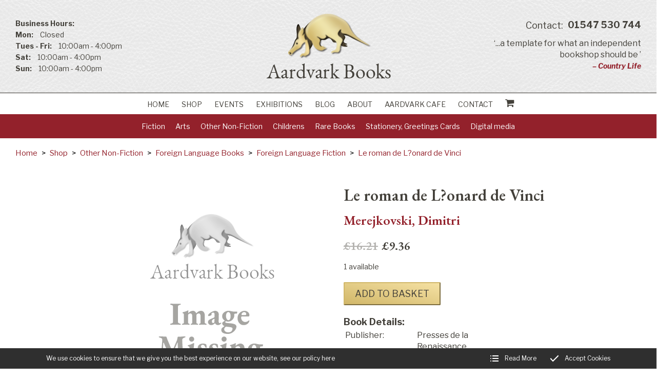

--- FILE ---
content_type: text/html; charset=utf-8
request_url: https://www.aardvark-books.com/shop/other-non-fiction/foreign-language-books/foreign-language-fiction/367586
body_size: 7984
content:
<!DOCTYPE html>
<html lang="en-GB" itemscope itemtype="http://schema.org/WebPage" prefix="og: http://ogp.me/ns# fb: http://ogp.me/ns/fb# website: http://ogp.me/ns/website#">
<head>
<meta charset="utf-8">
<script async src="https://www.googletagmanager.com/gtag/js?id=UA-43268473-1"></script><script>window.dataLayer = window.dataLayer || [];function gtag(){dataLayer.push(arguments);}gtag('js', new Date());gtag('config','UA-43268473-1');</script>
<meta http-equiv="x-ua-compatible" content="ie=edge">
<title>Le roman de L?onard de Vinci - Aardvark Books</title>
<meta name="viewport" content="width=device-width, minimum-scale=1, initial-scale=1">
<meta name="description" content="Le roman de L?onard de Vinci - Aardvark Books">
<meta property="og:type" content="website">
<meta property="og:url" content="http://www.aardvark-books.com/shop/other-non-fiction/foreign-language-books/foreign-language-fiction/367586">
<meta property="og:title" content="Le roman de L?onard de Vinci - Aardvark Books">
<meta property="og:description" content="Le roman de L?onard de Vinci - Aardvark Books">
<meta property="og:image" content="http://www.aardvark-books.comhttp://www.aardvark-books.com/images/Layout/og-img.jpg?v=1559915139">
<meta property="og:image:width" content="1600">
<meta property="og:image:height" content="840">
<meta property="og:locale" content="en_GB">
<meta property="og:site_name" content="Aardvark Books">
<meta name="twitter:card" content="summary">
<meta name="twitter:site" content="@AardvarkEthel">
<meta name="twitter:title" content="Le roman de L?onard de Vinci - Aardvark Books">
<meta name="twitter:description" content="Le roman de L?onard de Vinci - Aardvark Books">
<meta name="twitter:image" content="http://www.aardvark-books.comhttp://www.aardvark-books.com/images/Layout/og-img.jpg?v=1559915139">
<meta name="copyright" content="&copy; 2019-2026 Aardvark Books Ltd">
<link rel="icon" type="image/png" href="/favicon.png?v=9">
<style type="text/css">
  .init {opacity: 0;-webkit-transition: all 800ms cubic-bezier(0.445, 0.05, 0.55, 0.95);transition: all 800ms cubic-bezier(0.445, 0.05, 0.55, 0.95);}
</style>
<script type="text/javascript">
  document.documentElement.className = 'init';
  var loadStart = Date.now();
</script>
<link rel="stylesheet" type="text/css" href="https://fonts.googleapis.com/css?family=EB+Garamond:400,600|Libre+Franklin:400,400i,700,700i&display=swap">
<link rel="stylesheet" type="text/css" href="/includes/3rdparty/cc/themes/dark/cc.css">
<link rel="stylesheet" type="text/css" href="/includes/css/tvw-icon.css?v=9">
<link rel="stylesheet" type="text/css" href="/includes/3rdparty/photoswipe/photoswipe.css">
<link rel="stylesheet" type="text/css" href="/includes/3rdparty/photoswipe/default-skin/default-skin.css">
<link rel="stylesheet" type="text/css" href="/includes/css/tvw-menu.css?v=9">
<link rel="stylesheet" type="text/css" href="/includes/css/tvw-main.css?v=9">
</head>
<body class="manageable page">
<!--[if IE]>
<p>Unfortunately this site no longer supports your browser. Update your browser <a href="https://browser-update.org/update.html" target="_blank" rel="noopener">here</a>, then reload this page to continue.</p>
<![endif]-->
<script type="application/ld+json">{"@context": "http://schema.org","@type": "BreadcrumbList","itemListElement": [{"@type": "ListItem","position": 1,"name": "Home","item": "http://www.aardvark-books.com/shop"},{"@type": "ListItem","position": 2,"name": "Other Non-Fiction","item": "http://www.aardvark-books.com/shop/other-non-fiction"},{"@type": "ListItem","position": 3,"name": "Foreign Language Books","item": "http://www.aardvark-books.com/shop/other-non-fiction/foreign-language-books"},{"@type": "ListItem","position": 4,"name": "Foreign Language Fiction","item": "http://www.aardvark-books.com/shop/other-non-fiction/foreign-language-books/foreign-language-fiction"},{"@type": "ListItem","position": 5,"name": "Le roman de L?onard de Vinci","item": "http://www.aardvark-books.com/shop/other-non-fiction/foreign-language-books/foreign-language-fiction/367586"}]}</script>
<div id="page-con" class="body">
<div id="home" class="is-nav-dock content">
<header id="maf-nav-head" class="content is-main-header">
<div class="h-con">
<div class="ui-con">
<div class="ui-con-i">
<div class="maf-background"></div>
<div class="company-brand">
<div id="maf-brand"><img id="logo" src="/images/Layout/aardvark-books-logo.png?v=9" alt="Aardvark Books Ltd Books, events and even a cafe" class="is-home-link"></div><!-- .maf-brand -->
</div><!-- .company-brand -->
<div id="header-ui">
<div class="icons">
</div><!-- .icons -->
<p class="quote"><span>&lsquo;...a template for what an independent bookshop should be	&rsquo;<br><span>– Country Life</span></span></p>
<a class="phone" href="tel:+441547530744"><span>Contact:</span> 01547 530 744</a>
</div><!-- #header-ui -->
<div id="header-ui-alt">
<p class="opening-times">
<span>Business Hours:</span><br>
<span>Mon:</span> 
Closed<br>
<span>Tues - Fri:</span> 
10:00am - 4:00pm<br>
<span>Sat:</span> 
10:00am - 4:00pm<br>
<span>Sun:</span> 
10:00am - 4:00pm</p>
</div><!-- #header-ui-alt -->
</div><!-- .ui-con-i -->
</div><!-- .ui-con -->
<div class="n-con">
<nav class="is-tvw-menu maf-3 is-web sub-left">
<script type="application/ld+json">{"@context":"https://schema.org","@type":"ItemList","itemListElement":[{"@type":"SiteNavigationElement","position":1,"name":"Home","description":"Visit Aardvark Books & Café, an enormous book barn with 50,000+ titles in the village of Brampton Bryan, North Herefordshire, on the borders of England and Wales. Or, order from our online bookshop! Specialists in Art, History, Theology, with Childrens BookBurrow and Events programme.","url":"http://www.aardvark-books.com/"},{"@type":"SiteNavigationElement","position":2,"name":"Shop","description":"Aardvark online book shop: good books at great prices! Buy new and secondhand books online direct from us.","url":"http://www.aardvark-books.com/shop"},{"@type":"SiteNavigationElement","position":2,"name":"Events","description":"Aardvark Events - watch this page for our events in Brampton Bryan","url":"http://www.aardvark-books.com/events"},{"@type":"SiteNavigationElement","position":3,"name":"Exhibitions","description":"View works shown in forthcoming Art Exhibitions at Aardvark Books and buy artwork online during the shows.","url":"http://www.aardvark-books.com/exhibitions"},{"@type":"SiteNavigationElement","position":4,"name":"Blog","description":"Read the Aardvark Blog for Mr Aardvark's news from the bookshop in the middle of nowhere! Read his musings on events, bookselling, arts, music and more","url":"http://www.aardvark-books.com/the-aardvark-blog"},{"@type":"SiteNavigationElement","position":5,"name":"About","description":"The origins and history of Aardvark Books in Brampton Bryan.","url":"http://www.aardvark-books.com/about"},{"@type":"SiteNavigationElement","position":6,"name":"Aardvark Cafe","description":"The Aardvark Café in the middle of the bookshop is open Tuesday- Sunday, 10am-4pm for hot & cold drinks, cakes and light lunches, to eat in or take away.","url":"http://www.aardvark-books.com/aardvark-cafe"},{"@type":"SiteNavigationElement","position":7,"name":"Contact","description":"Contact Aardvark Books & Cafe, at The Bookery in Brampton Bryan, Herefordshire. Our bookshop and café are open to the public Tuesday-Sunday 10am-4pm, and closed on Mondays except for Bank Holidays.","url":"http://www.aardvark-books.com/contact"},{"@type":"SiteNavigationElement","position":9,"name":"Fiction","description":"","url":"http://www.aardvark-books.com/shop/fiction"},{"@type":"SiteNavigationElement","position":10,"name":"Classic Fiction, Literature","description":"Classic Fiction and Literature at Aardvark Books","url":"http://www.aardvark-books.com/shop/fiction/classic-fiction-literature"},{"@type":"SiteNavigationElement","position":11,"name":"Fiction","description":"Fiction, Romantic Fiction, Contemporary Fiction, British Fiction, Womens Fiction, Thrillers, American Fiction, Historical Fiction, MIlitary Fiction, Horror Fiction","url":"http://www.aardvark-books.com/shop/fiction/general-fiction"},{"@type":"SiteNavigationElement","position":12,"name":"Crime, Mystery, Detective","description":"Crime, Mystery, Detective Fiction and Thrillers at Aardvark Books","url":"http://www.aardvark-books.com/shop/fiction/crime,-mystery-detective"},{"@type":"SiteNavigationElement","position":13,"name":"Graphic Novels, Cartoons","description":"Graphic Novels, Manga, Comics, Cartoonists at Aardvark Books","url":"http://www.aardvark-books.com/shop/fiction/graphic-novels-cartoons"},{"@type":"SiteNavigationElement","position":14,"name":"Humour","description":"Humour, illustrated humorous books including Hoffnung, Thurber, Stephen Potter, Osbert Lancaster; contemporary humour","url":"http://www.aardvark-books.com/shop/fiction/humour"},{"@type":"SiteNavigationElement","position":15,"name":"Erotica, Sex","description":"Erotic books","url":"http://www.aardvark-books.com/shop/fiction/adult-and-erotic"},{"@type":"SiteNavigationElement","position":16,"name":"Romantic Fiction","description":"Romantic Fiction including the novels of Georgette Heyer and contemporary romantic novelists","url":"http://www.aardvark-books.com/shop/fiction/Romantic-Fiction"},{"@type":"SiteNavigationElement","position":17,"name":"Science Fiction,Fantasy","description":"A selection of Aardvark Books in the area of Science Fiction, Fantasy, Alternative Worlds, Future Worlds, Sci-Fi series including E E Doc Smith, Isaac Asimov, Robert Heinlein, and classic British Sci-Fi","url":"http://www.aardvark-books.com/shop/fiction/science-fiction-fantasy"},{"@type":"SiteNavigationElement","position":18,"name":"Arts","description":"","url":"http://www.aardvark-books.com/shop/arts"},{"@type":"SiteNavigationElement","position":19,"name":"General Art","description":"Art Books","url":"http://www.aardvark-books.com/shop/arts/general-art"},{"@type":"SiteNavigationElement","position":20,"name":"Art History","description":"Art History","url":"http://www.aardvark-books.com/shop/arts/art-history"},{"@type":"SiteNavigationElement","position":21,"name":"Art by Artist","description":"Art by Artist","url":"http://www.aardvark-books.com/shop/arts/art-by-artist"},{"@type":"SiteNavigationElement","position":22,"name":"Art Tuition","description":"Art Tuition, Learn to Paint, Watercolours, Oils, Sculpture","url":"http://www.aardvark-books.com/shop/arts/art-tuition"},{"@type":"SiteNavigationElement","position":23,"name":"Decorative Arts, Antiques","description":"Decorative Arts, Antiques","url":"http://www.aardvark-books.com/shop/arts/decorative-arts,-antiques"},{"@type":"SiteNavigationElement","position":24,"name":"Architecture","description":"Architecture","url":"http://www.aardvark-books.com/shop/arts/architecture"},{"@type":"SiteNavigationElement","position":25,"name":"Music","description":"Music, Composers, musical theory, pieces of music, musical scores, great orchestras and opera houses","url":"http://www.aardvark-books.com/shop/arts/music"},{"@type":"SiteNavigationElement","position":26,"name":"Popular Music, Jazz","description":"A selection of books on popular music including jazz, rock, soul, and pop","url":"http://www.aardvark-books.com/shop/arts/Popular-music-jazz"},{"@type":"SiteNavigationElement","position":27,"name":"Classical Music","description":"A selection of books on classical music","url":"http://www.aardvark-books.com/shop/arts/Classical-Music"},{"@type":"SiteNavigationElement","position":28,"name":"Craft, Modelling, Textiles","description":"Craft, Modelling, Textiles -fantastic books at Aardvark","url":"http://www.aardvark-books.com/shop/arts/craft-modelling-textiles"},{"@type":"SiteNavigationElement","position":29,"name":"Design, Fashion","description":"Books on Design, Furniture Design, Interior Design, Fashion, Styling, Graphic Design, Aardvark has an excellent selection of design books","url":"http://www.aardvark-books.com/shop/arts/design-fashion"},{"@type":"SiteNavigationElement","position":30,"name":"Home, DIY, Furnishings","description":"Home, DIY, Furnishings- practical home-making books at Aardvark Books","url":"http://www.aardvark-books.com/shop/arts/home-diy-furnishings"},{"@type":"SiteNavigationElement","position":31,"name":"Interior Design","description":"interior design, furniture design, lamps, sofas, room spaces","url":"http://www.aardvark-books.com/shop/arts/Interior-Design"},{"@type":"SiteNavigationElement","position":32,"name":"Graphic Design,Calligraphy","description":"graphic design, logos, advertising design, book illustration","url":"http://www.aardvark-books.com/shop/arts/Graphic-Design-Calligraphy"},{"@type":"SiteNavigationElement","position":33,"name":"Fashion","description":"Fashion, Fashion Designers, Dior, Chanel, Galliano, Ballenciaga, Fashion Photographers, Stylists, Models","url":"http://www.aardvark-books.com/shop/arts/fashion"},{"@type":"SiteNavigationElement","position":34,"name":"Photography","description":"Photography","url":"http://www.aardvark-books.com/shop/arts/photography"},{"@type":"SiteNavigationElement","position":35,"name":"Textiles","description":"textiles, linens, silks, ikats, prints","url":"http://www.aardvark-books.com/shop/arts/Textile-Books"},{"@type":"SiteNavigationElement","position":36,"name":"Other Non-Fiction","description":"","url":"http://www.aardvark-books.com/shop/other-non-fiction"},{"@type":"SiteNavigationElement","position":37,"name":"Biography, Memoirs, Letters","description":"Biography, Memoirs, Letters - Aardvark Books has an extensive collection of biogaphical books","url":"http://www.aardvark-books.com/shop/other-non-fiction/biography-memoirs-letters"},{"@type":"SiteNavigationElement","position":38,"name":"History","description":"","url":"http://www.aardvark-books.com/shop/other-non-fiction/history"},{"@type":"SiteNavigationElement","position":39,"name":"Reference","description":"Reference, Dictionaries, Atlases at Aardvark Books","url":"http://www.aardvark-books.com/shop/other-non-fiction/reference"},{"@type":"SiteNavigationElement","position":40,"name":"General","description":"General Books at Aardvark Books","url":"http://www.aardvark-books.com/shop/other-non-fiction/general-books"},{"@type":"SiteNavigationElement","position":41,"name":"Social Sciences","description":"","url":"http://www.aardvark-books.com/shop/other-non-fiction/social-sciences"},{"@type":"SiteNavigationElement","position":42,"name":"Religion","description":"Religion","url":"http://www.aardvark-books.com/shop/other-non-fiction/religion"},{"@type":"SiteNavigationElement","position":43,"name":"Foreign Language Books","description":"Foreign Language Books from Aardvark Books including books in French, German, Italian, Spanish, Dutch and Scandinavian languages","url":"http://www.aardvark-books.com/shop/other-non-fiction/foreign-language-books"},{"@type":"SiteNavigationElement","position":44,"name":"Sport","description":"Sport","url":"http://www.aardvark-books.com/shop/other-non-fiction/sport"},{"@type":"SiteNavigationElement","position":45,"name":"Travel, Topography","description":"A selection of Aardvark titles on travel and topography including travel writing, travel guides, expeditions, mountaineering, city plans","url":"http://www.aardvark-books.com/shop/other-non-fiction/travel-topography"},{"@type":"SiteNavigationElement","position":46,"name":"Science, Technology","description":"Books on Science, Technology","url":"http://www.aardvark-books.com/shop/other-non-fiction/science"},{"@type":"SiteNavigationElement","position":47,"name":"Transport","description":"Books on Transport, Cars, Buses, Trucks, Planes, Boats, Yachts","url":"http://www.aardvark-books.com/shop/other-non-fiction/transport"},{"@type":"SiteNavigationElement","position":48,"name":"Cookery, Food and Wine","description":"Cookery, Food, Wine, Beverages, Chefs, Restaurants, Meals, Dishes, Bordeaux Wines, Burgundy Wines, Cider, Local Cuisine","url":"http://www.aardvark-books.com/shop/other-non-fiction/cookery-food-and-wine"},{"@type":"SiteNavigationElement","position":49,"name":"Gardening","description":"Gardening, Pruning, Planting, Plant Selection, Herbs, Trees, Rockeries, Water Features, Path Making","url":"http://www.aardvark-books.com/shop/other-non-fiction/gardening"},{"@type":"SiteNavigationElement","position":50,"name":"Childrens","description":"","url":"http://www.aardvark-books.com/shop/childrens"},{"@type":"SiteNavigationElement","position":51,"name":"Childrens General","description":"Childrens Books","url":"http://www.aardvark-books.com/shop/childrens/childrens-general"},{"@type":"SiteNavigationElement","position":52,"name":"Childrens Fiction","description":"Childrens fiction books including many popular authors such as Roald Dahl, Tony Potts,Anthony Horowitz & Michael Morpurgo ","url":"http://www.aardvark-books.com/shop/childrens/childrens-fiction"},{"@type":"SiteNavigationElement","position":53,"name":"Children's Educational books","description":"A selection of children's educational books including books on phonics, teacher books etc","url":"http://www.aardvark-books.com/shop/childrens/Childrens-educational-books"},{"@type":"SiteNavigationElement","position":54,"name":"Children's Non-Fiction","description":"A selection of children's non-fiction books including nature, science, art, history for young learners","url":"http://www.aardvark-books.com/shop/childrens/childrens-nonfiction"},{"@type":"SiteNavigationElement","position":55,"name":"Children's Picture Books","description":"A selection of attractive hardback and paperback illustrated children's picture books","url":"http://www.aardvark-books.com/shop/childrens/childrens-picture-books"},{"@type":"SiteNavigationElement","position":56,"name":"Children's Reference Books","description":"The Aardvark selection of children's non-fiction reference books including dictionaries and atlases young learners","url":"http://www.aardvark-books.com/shop/childrens/childrens-reference-books"},{"@type":"SiteNavigationElement","position":57,"name":"Rare Books","description":"","url":"http://www.aardvark-books.com/shop/rarebooks"},{"@type":"SiteNavigationElement","position":58,"name":"Rare Books","description":"Rare Books","url":"http://www.aardvark-books.com/shop/rarebooks/rare-books"},{"@type":"SiteNavigationElement","position":59,"name":"Folio Society","description":"Folio Society","url":"http://www.aardvark-books.com/shop/rarebooks/folio-society"},{"@type":"SiteNavigationElement","position":60,"name":"Modern First Editions","description":"Modern First Editions","url":"http://www.aardvark-books.com/shop/rarebooks/modern-first-editions"},{"@type":"SiteNavigationElement","position":61,"name":"Stationery, Greetings Cards","description":"Stationery and our very own Aardvark Greetings Cards direct from Aardvark Books","url":"http://www.aardvark-books.com/shop/stationery-greetings-cards"},{"@type":"SiteNavigationElement","position":62,"name":"Greetings Cards","description":"Greetings Cards","url":"http://www.aardvark-books.com/shop/stationery-greetings-cards/greetings-cards"},{"@type":"SiteNavigationElement","position":63,"name":"Digital media","description":"","url":"http://www.aardvark-books.com/shop/digital-media"},{"@type":"SiteNavigationElement","position":64,"name":"CDs","description":"","url":"http://www.aardvark-books.com/shop/digital-media/CD"},{"@type":"SiteNavigationElement","position":65,"name":"DVDs","description":"","url":"http://www.aardvark-books.com/shop/digital-media/dvd"}]}</script><div class="content nav-content">
<div class="is-burger">
<div class="lines">
<span class="line1"></span>
<span class="line2"></span>
<span class="line3"></span>
</div>
</div><!-- .is-burger -->
<div class="links">
<ul aria-label="site navigation for Aardvark Books">
<li class="basket mob"><a href="/basket"><i class="tvw-shopping-cart"></i></a></li>
<li id="maf-pl-1">
<a itemprop="url" href="/"><span itemprop="name">Home</span></a></li>
<li id="maf-pr-10">
<a itemprop="url" href="/shop"><span itemprop="name">Shop</span></a>
</li>
<li id="maf-pl-3">
<a itemprop="url" href="/events"><span itemprop="name">Events</span></a></li>
<li id="maf-pl-5">
<a itemprop="url" href="/exhibitions"><span itemprop="name">Exhibitions</span></a></li>
<li id="maf-pl-2">
<a itemprop="url" href="/the-aardvark-blog"><span itemprop="name">Blog</span></a></li>
<li id="maf-pl-4">
<a itemprop="url" href="/about"><span itemprop="name">About</span></a></li>
<li id="maf-pl-7">
<a itemprop="url" href="/aardvark-cafe"><span itemprop="name">Aardvark Cafe</span></a></li>
<li id="maf-pl-6">
<a itemprop="url" href="/contact"><span itemprop="name">Contact</span></a></li>
<li class="basket"><a href="/basket"><i class="tvw-shopping-cart"></i></a></li>
</ul>
</div><!-- .links -->
</div><!-- .content .nav-content -->
</nav>
<div id="sub-nav">
<ul class="sub-menu" aria-label="Shop Categories" tabindex="-1">
<li><a itemprop="url" href="/shop/fiction"><span itemprop="name">Fiction</span></a>
<ul aria-label="Fiction" tabindex="-1">
<li><a itemprop="url" href="/shop/fiction/classic-fiction-literature"><span>Classic Fiction, Literature</span></a>
<li><a itemprop="url" href="/shop/fiction/general-fiction"><span>Fiction</span></a>
<li><a itemprop="url" href="/shop/fiction/crime,-mystery-detective"><span>Crime, Mystery, Detective</span></a>
<li><a itemprop="url" href="/shop/fiction/graphic-novels-cartoons"><span>Graphic Novels, Cartoons</span></a>
<li><a itemprop="url" href="/shop/fiction/humour"><span>Humour</span></a>
<li><a itemprop="url" href="/shop/fiction/adult-and-erotic"><span>Erotica, Sex</span></a>
<li><a itemprop="url" href="/shop/fiction/Romantic-Fiction"><span>Romantic Fiction</span></a>
<li><a itemprop="url" href="/shop/fiction/science-fiction-fantasy"><span>Science Fiction,Fantasy</span></a>
</ul>
</li>
<li><a itemprop="url" href="/shop/arts"><span itemprop="name">Arts</span></a>
<ul aria-label="Arts" tabindex="-1">
<li><a itemprop="url" href="/shop/arts/general-art"><span>General Art</span></a>
<li><a itemprop="url" href="/shop/arts/art-history"><span>Art History</span></a>
<li><a itemprop="url" href="/shop/arts/art-by-artist"><span>Art by Artist</span></a>
<li><a itemprop="url" href="/shop/arts/art-tuition"><span>Art Tuition</span></a>
<li><a itemprop="url" href="/shop/arts/decorative-arts,-antiques"><span>Decorative Arts, Antiques</span></a>
<li><a itemprop="url" href="/shop/arts/architecture"><span>Architecture</span></a>
<li><a itemprop="url" href="/shop/arts/music"><span>Music</span></a>
<li><a itemprop="url" href="/shop/arts/Popular-music-jazz"><span>Popular Music, Jazz</span></a>
<li><a itemprop="url" href="/shop/arts/Classical-Music"><span>Classical Music</span></a>
<li><a itemprop="url" href="/shop/arts/craft-modelling-textiles"><span>Craft, Modelling, Textiles</span></a>
<li><a itemprop="url" href="/shop/arts/design-fashion"><span>Design, Fashion</span></a>
<li><a itemprop="url" href="/shop/arts/home-diy-furnishings"><span>Home, DIY, Furnishings</span></a>
<li><a itemprop="url" href="/shop/arts/Interior-Design"><span>Interior Design</span></a>
<li><a itemprop="url" href="/shop/arts/Graphic-Design-Calligraphy"><span>Graphic Design,Calligraphy</span></a>
<li><a itemprop="url" href="/shop/arts/fashion"><span>Fashion</span></a>
<li><a itemprop="url" href="/shop/arts/photography"><span>Photography</span></a>
<li><a itemprop="url" href="/shop/arts/Textile-Books"><span>Textiles</span></a>
</ul>
</li>
<li><a itemprop="url" href="/shop/other-non-fiction"><span itemprop="name">Other Non-Fiction</span></a>
<ul aria-label="Other Non-Fiction" tabindex="-1">
<li><a itemprop="url" href="/shop/other-non-fiction/biography-memoirs-letters"><span>Biography, Memoirs, Letters</span></a>
<li><a itemprop="url" href="/shop/other-non-fiction/history"><span>History</span></a>
<li><a itemprop="url" href="/shop/other-non-fiction/reference"><span>Reference</span></a>
<li><a itemprop="url" href="/shop/other-non-fiction/general-books"><span>General</span></a>
<li><a itemprop="url" href="/shop/other-non-fiction/social-sciences"><span>Social Sciences</span></a>
<li><a itemprop="url" href="/shop/other-non-fiction/religion"><span>Religion</span></a>
<li><a itemprop="url" href="/shop/other-non-fiction/foreign-language-books"><span>Foreign Language Books</span></a>
<li><a itemprop="url" href="/shop/other-non-fiction/sport"><span>Sport</span></a>
<li><a itemprop="url" href="/shop/other-non-fiction/travel-topography"><span>Travel, Topography</span></a>
<li><a itemprop="url" href="/shop/other-non-fiction/science"><span>Science, Technology</span></a>
<li><a itemprop="url" href="/shop/other-non-fiction/transport"><span>Transport</span></a>
<li><a itemprop="url" href="/shop/other-non-fiction/cookery-food-and-wine"><span>Cookery, Food and Wine</span></a>
<li><a itemprop="url" href="/shop/other-non-fiction/gardening"><span>Gardening</span></a>
</ul>
</li>
<li><a itemprop="url" href="/shop/childrens"><span itemprop="name">Childrens</span></a>
<ul aria-label="Childrens" tabindex="-1">
<li><a itemprop="url" href="/shop/childrens/childrens-general"><span>Childrens General</span></a>
<li><a itemprop="url" href="/shop/childrens/childrens-fiction"><span>Childrens Fiction</span></a>
<li><a itemprop="url" href="/shop/childrens/Childrens-educational-books"><span>Children's Educational books</span></a>
<li><a itemprop="url" href="/shop/childrens/childrens-nonfiction"><span>Children's Non-Fiction</span></a>
<li><a itemprop="url" href="/shop/childrens/childrens-picture-books"><span>Children's Picture Books</span></a>
<li><a itemprop="url" href="/shop/childrens/childrens-reference-books"><span>Children's Reference Books</span></a>
</ul>
</li>
<li><a itemprop="url" href="/shop/rarebooks"><span itemprop="name">Rare Books</span></a>
<ul aria-label="Rare Books" tabindex="-1">
<li><a itemprop="url" href="/shop/rarebooks/rare-books"><span>Rare Books</span></a>
<li><a itemprop="url" href="/shop/rarebooks/folio-society"><span>Folio Society</span></a>
<li><a itemprop="url" href="/shop/rarebooks/modern-first-editions"><span>Modern First Editions</span></a>
</ul>
</li>
<li><a itemprop="url" href="/shop/stationery-greetings-cards"><span itemprop="name">Stationery, Greetings Cards</span></a>
<ul aria-label="Stationery, Greetings Cards" tabindex="-1">
<li><a itemprop="url" href="/shop/stationery-greetings-cards/greetings-cards"><span>Greetings Cards</span></a>
</ul>
</li>
<li><a itemprop="url" href="/shop/digital-media"><span itemprop="name">Digital media</span></a>
<ul aria-label="Digital media" tabindex="-1">
<li><a itemprop="url" href="/shop/digital-media/CD"><span>CDs</span></a>
<li><a itemprop="url" href="/shop/digital-media/dvd"><span>DVDs</span></a>
</ul>
</li>
</ul>
</div><!-- #sub-nav -->
</div><!-- .n-con -->
</div><!-- .h-con -->
</header>
</div><!-- .is-nav-dock -->
<main id="shop-product">
<article class="product">
<div class="maf-bc">
<div class="maf-bc-i">
<a href="/">Home</a><span class="dl"> &gt; </span><a href="/shop">Shop</a><span class="dl"> &gt; </span><a href="/shop/other-non-fiction">Other Non-Fiction</a><span class="dl"> &gt; </span><a href="/shop/other-non-fiction/foreign-language-books">Foreign Language Books</a><span class="dl"> &gt; </span><a href="/shop/other-non-fiction/foreign-language-books/foreign-language-fiction">Foreign Language Fiction</a><span class="dl"> &gt; </span><a href="/shop/other-non-fiction/foreign-language-books/foreign-language-fiction/367586">Le roman de L?onard de Vinci</a>
</div><!-- .maf-bc-i -->
</div><!-- .maf-bc -->
<script type="application/ld+json">{"@context":"http://schema.org/","@type":"Book","additionalType":"Product","name":"Le roman de L?onard de Vinci","author":{"@type":"Person","name":"Merejkovski, Dimitri"},"isbn":"2750900182","bookFormat":"Paperback","datePublished":"2004-06-04","publisher":{"@type":"Organization","name":"Presses de la Renaissance"},"image":"http://www.aardvark-books.com/images/ProductsList/product-thumb-default.jpg","offers":{"@type":"Offer","priceCurrency":"GBP","price":"9.36","priceValidUntil":"2026-02-12","itemCondition":"http://schema.org/UsedCondition","availability":"http://schema.org/InStock","eligibleQuantity":1,"sku":"mon0000185607","url":"http://www.aardvark-books.com/shop/other-non-fiction/foreign-language-books/foreign-language-fiction/367586","seller":{"@type": "Organization","name":"Aardvark Books Ltd"}}}</script>
<section class="content two-column shop-section product-detail">
<div class="row">
<div class="column half maf-col-1">
<div class="maf-background"></div>
<div class="maf-content">
<div class="prod-img-static"><img src="/images/ProductsList/product-thumb-default.jpg" alt="Le roman de L?onard de Vinci"></div>
</div></div><!-- .column.maf-col-1 -->
<div class="column half maf-col-2">
<div class="maf-background"></div>
<div class="maf-content">
<h1 class="name">Le roman de L?onard de Vinci</h1>
<p class="author">Merejkovski, Dimitri</p>
<div class="price">
<span class="price-string old-price">£16.21</span>&nbsp;&nbsp;<span class="price-string">£9.36</span></div><!-- .price -->
<p class="prod-avail small-text">1 available</p><form name="cart" method="post" action="/basket/">
<input type="hidden" name="add" value="aBCYI2d9ezUKMnJ"><input type="hidden" name="t" value="1"><button class="button gold" name="submit" value="submit">Add to basket</button></form><p class="details">
<strong>Book Details:</strong><br>
<span><span>Publisher:</span><span>Presses de la Renaissance</span></span>
<span><span>ISBN:</span><span>2750900182</span></span>
<span><span>Published Date:</span><span>4<suZ>th</suZ> June 2004</span></span>
<span><span>Dimensions:</span><span>152 X 220 X 38 mm</span></span>
<span><span>Weight:</span><span>0.6806 kilograms</span></span>
<span><span>Binding:</span><span>Paperback</span></span>
<span><span>Condition:</span><span>VeryGood</span></span>
</p>
<p class="short-description">
</p>
</div></div><!-- .column.half.maf-col-2 -->
</div><!-- .row -->
</section><!-- .content.two-column.product-detail -->
</article>
</main>
<footer id="footer" class="is-footer els">
<script type="application/ld+json">{"@context":"http://schema.org","@type":"BookStore","additionalType":"CafeOrCoffeeShop","name":"Aardvark Books","legalName":"Aardvark Books Ltd","url":"http://www.aardvark-books.com","logo":"http://www.aardvark-books.com/images/Layout/aardvark-books-logo.png","image":["http://www.aardvark-books.com/images/Layout/aardvark-books-logo.png","http://www.aardvark-books.comhttp://www.aardvark-books.com/images/Layout/og-img.jpg?v=1559915139"],"identifier":{"@type":"PropertyValue","propertyID":"Company Number","value":"04989603"},
"vatID":"GB 832351157","telephone":"+441547530744","priceRange":"£££-££££££","address":{"@type":"PostalAddress","streetAddress":"The Bookery, Manor Farm","addressLocality":"Brampton Bryan, Bucknell","addressRegion":"Herefordshire","addressCountry":"United Kingdom","postalCode":"SY7 0DH"},"hasMap":"https://goo.gl/maps/iZ75Ag2xhjw","geo":{"@type":"GeoCoordinates","latitude":"52.344756","longitude":"-2.925775"},"openingHoursSpecification":[{"@type":"OpeningHoursSpecification","dayOfWeek":"Monday","opens":"00:00","closes":"00:00"},{"@type":"OpeningHoursSpecification","dayOfWeek":"Tuesday","opens":"10:00","closes":"16:00"},{"@type":"OpeningHoursSpecification","dayOfWeek":"Wednesday","opens":"10:00","closes":"16:00"},{"@type":"OpeningHoursSpecification","dayOfWeek":"Thursday","opens":"10:00","closes":"16:00"},{"@type":"OpeningHoursSpecification","dayOfWeek":"Friday","opens":"10:00","closes":"16:00"},{"@type":"OpeningHoursSpecification","dayOfWeek":"Saturday","opens":"10:00","closes":"16:00"},{"@type":"OpeningHoursSpecification","dayOfWeek":"Sunday","opens":"10:00","closes":"16:00"}],"sameAs":["https://twitter.com/AardvarkEthel","https://www.facebook.com/AardvarkBooks","https://www.instagram.com/aardvarkbookscafe","https://www.youtube.com/EthelAardvark"]}</script>
<div class="maf-background"></div>
<div class="row">
<div class="column third maf-col-1">
<div class="maf-background"></div>
<div class="maf-content">
<p class="opening-times">
<span>Business Hours:</span><br>
<span>Mon:</span> 
Closed<br>
<span>Tues - Fri:</span> 
10:00am - 4:00pm<br>
<span>Sat:</span> 
10:00am - 4:00pm<br>
<span>Sun:</span> 
10:00am - 4:00pm</p>
<address><span>The Bookery, Manor Farm</span>, <span>Brampton Bryan, Bucknell</span>, <span>Herefordshire</span>, <span>SY7 0DH</span></address>
<div class="pro-links"><div><img src="/images/Layout/badges/ba-badge.png" alt="book association member"></div><div><img src="/images/Layout/badges/fsb-member.jpg" alt="fsb member"></div></div>
</div><!-- .maf-content -->
</div><!-- .column.maf-col-1 -->
<div class="column third maf-col-2">
<div class="maf-background"></div>
<div class="maf-content">
<p class="maf-logo"><img id="logo-f" src="/images/Layout/aardvark-books-logo-foot.png" alt="Aardvark Books Ltd Books, events and even a cafe"></p><p class="signup"><a href="https://uk.bookshop.org/shop/aardvarkbookscafe" target="_blank" rel="noopener"><span>See us on:</span><img src="/images/Layout/badges/bookstore-logo.png" alt="See Aardvark on Bookshop"></a></p>
<p class="legal no-margin"><a href="/terms-and-conditions">Terms & Conditions</a> | <a href="/privacy-cookie-policy">Privacy Policy</a></p>
<p class="legal no-margin">Website by <a class="meet-your-maker" href="//www.visualworks.co.uk" target="_blank" rel="noopener">The Visual Works</a></p>
<p class="legal">&copy; 2019-2026 Aardvark Books Ltd</p>
</div><!-- .maf-content -->
</div><!-- .column.maf-col-2 -->
<div class="column third maf-col-3">
<div class="maf-background"></div>
<div class="maf-content">
<div class="social-icons">
<a href="https://twitter.com/AardvarkEthel" target="_blank" rel="noopener"  aria-label="Aardvark Books Twitter page"><i class="tvw-twitter"></i></a><a href="https://www.facebook.com/AardvarkBooks" target="_blank" rel="noopener"  aria-label="Aardvark Books Facebook page"><i class="tvw-facebook"></i></a><a href="https://www.instagram.com/aardvarkbookscafe" target="_blank" rel="noopener"  aria-label="Aardvark Books Instagram page"><i class="tvw-instagram"></i></a><a href="https://www.youtube.com/EthelAardvark" target="_blank" rel="noopener"  aria-label="Aardvark Books Youtube page"><i class="tvw-youtube"></i></a>
</div><!-- .social-icons -->
<p class="phone-block"><i class="tvw-phone"></i><span>Contact:</span> <a href="tel:+441547530744" class="phone">01547 530 744</a></p><iframe src="https://sarahmalpasswinson.substack.com/embed" width="480" height="320" style="border:1px solid #EEE; background:white; max-width:100%;" frameborder="0" scrolling="no"></iframe></div><!-- .maf-content -->
</div><!-- .column.maf-col-3 -->
</div><!-- .row -->
</footer>
</div><!-- .body -->
<script src="https://ajax.googleapis.com/ajax/libs/jquery/3.3.1/jquery.min.js"></script>
<script type="text/javascript" src="/includes/3rdparty/cc/jquery.cookie.js"></script>
<script type="text/javascript" src="/includes/3rdparty/cc/cc.js"></script>
<script type="text/javascript" src="https://cdnjs.cloudflare.com/ajax/libs/gsap/latest/TweenMax.min.js"></script>
<script type="text/javascript" src="/includes/3rdparty/anim/gsap-lib/easing/CustomEase.min.js"></script>
<script type="text/javascript" src="/includes/3rdparty/anim/gsap-lib/easing/CustomWiggle.min.js"></script>
<script type="text/javascript" src="/includes/3rdparty/anim/gsap-lib/easing/CustomBounce.min.js"></script>
<script type="text/javascript" src="https://cdnjs.cloudflare.com/ajax/libs/gsap/latest/plugins/ScrollToPlugin.min.js"></script>
<script type="text/javascript" src="https://cdnjs.cloudflare.com/ajax/libs/ScrollMagic/2.0.5/ScrollMagic.min.js"></script>
<script type="text/javascript" src="https://cdnjs.cloudflare.com/ajax/libs/ScrollMagic/2.0.5/plugins/animation.gsap.js"></script>
<script type="text/javascript" src="/includes/js/tvw-menu.js?v=9"></script>
<script type="text/javascript" src="/includes/js/tvw-main.js?v=9"></script>
<span id="maf-prt" data-rt="0.008488"></span>
</body>
</html>
